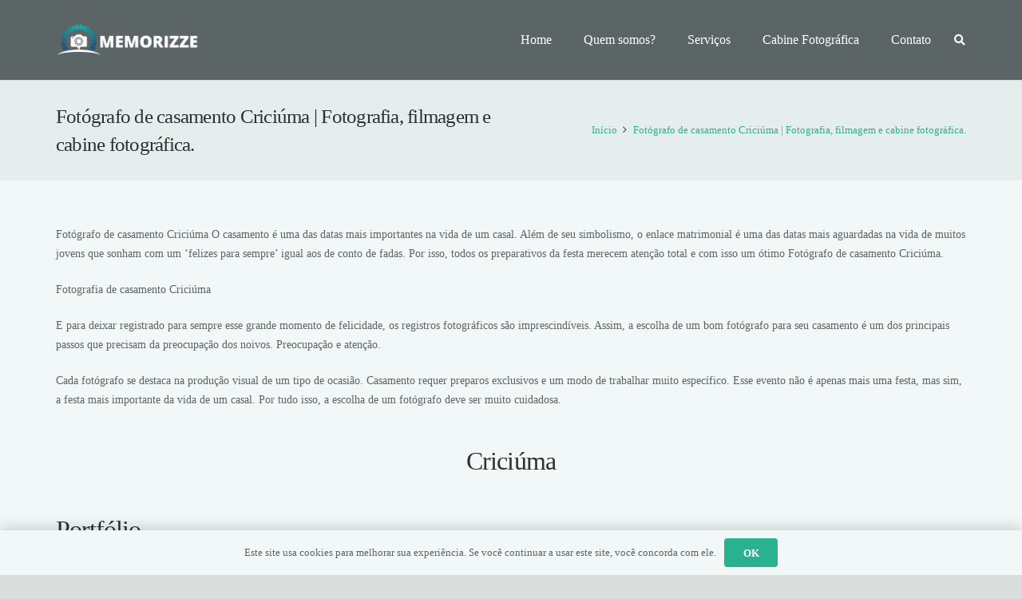

--- FILE ---
content_type: text/html; charset=UTF-8
request_url: https://memorizze.com.br/fotografo-de-casamento-criciuma-fotografia-filmagem-e-cabine-fotografica/
body_size: 21115
content:
<!DOCTYPE HTML><html lang="pt-BR"><head><script data-no-optimize="1">var litespeed_docref=sessionStorage.getItem("litespeed_docref");litespeed_docref&&(Object.defineProperty(document,"referrer",{get:function(){return litespeed_docref}}),sessionStorage.removeItem("litespeed_docref"));</script> <meta charset="UTF-8"><meta name='robots' content='index, follow, max-image-preview:large, max-snippet:-1, max-video-preview:-1' /><title>Fotógrafo de casamento {flood} | Fotografia, filmagem e cabine fotográfica.</title><meta name="description" content="Fotógrafo de casamento {flood} Fotografia, como em qualquer outra profissão, seguem sua vocação com algumas preferências e habilidades mais específicas." /><link rel="canonical" href="https://memorizze.com.br/fotografo-de-casamento-criciuma-fotografia-filmagem-e-cabine-fotografica/" /><meta property="og:locale" content="pt_BR" /><meta property="og:type" content="article" /><meta property="og:title" content="Fotógrafo de casamento {flood} | Fotografia, filmagem e cabine fotográfica." /><meta property="og:description" content="Fotógrafo de casamento {flood} Fotografia, como em qualquer outra profissão, seguem sua vocação com algumas preferências e habilidades mais específicas." /><meta property="og:url" content="https://memorizze.com.br/fotografo-de-casamento-criciuma-fotografia-filmagem-e-cabine-fotografica/" /><meta property="og:site_name" content="Memorizze | Fotógrafo em Florianópolis" /><meta property="article:publisher" content="https://www.facebook.com/pages/Memorizze/1524131911135067" /><meta property="og:image" content="http://www.memorizze.com.br/wp-content/uploads/2014/10/IMG_3124.jpg" /><meta name="twitter:card" content="summary_large_image" /><meta name="twitter:site" content="@memorizze" /><meta name="twitter:label1" content="Est. tempo de leitura" /><meta name="twitter:data1" content="3 minutos" /> <script type="application/ld+json" class="yoast-schema-graph">{"@context":"https://schema.org","@graph":[{"@type":"WebPage","@id":"https://memorizze.com.br/fotografo-de-casamento-criciuma-fotografia-filmagem-e-cabine-fotografica/","url":"https://memorizze.com.br/fotografo-de-casamento-criciuma-fotografia-filmagem-e-cabine-fotografica/","name":"Fotógrafo de casamento {flood} | Fotografia, filmagem e cabine fotográfica.","isPartOf":{"@id":"https://memorizze.com.br/#website"},"primaryImageOfPage":{"@id":"https://memorizze.com.br/fotografo-de-casamento-criciuma-fotografia-filmagem-e-cabine-fotografica/#primaryimage"},"image":{"@id":"https://memorizze.com.br/fotografo-de-casamento-criciuma-fotografia-filmagem-e-cabine-fotografica/#primaryimage"},"thumbnailUrl":"http://www.memorizze.com.br/wp-content/uploads/2014/10/IMG_3124.jpg","datePublished":"2016-06-22T18:56:43+00:00","description":"Fotógrafo de casamento {flood} Fotografia, como em qualquer outra profissão, seguem sua vocação com algumas preferências e habilidades mais específicas.","breadcrumb":{"@id":"https://memorizze.com.br/fotografo-de-casamento-criciuma-fotografia-filmagem-e-cabine-fotografica/#breadcrumb"},"inLanguage":"pt-BR","potentialAction":[{"@type":"ReadAction","target":["https://memorizze.com.br/fotografo-de-casamento-criciuma-fotografia-filmagem-e-cabine-fotografica/"]}]},{"@type":"ImageObject","inLanguage":"pt-BR","@id":"https://memorizze.com.br/fotografo-de-casamento-criciuma-fotografia-filmagem-e-cabine-fotografica/#primaryimage","url":"http://www.memorizze.com.br/wp-content/uploads/2014/10/IMG_3124.jpg","contentUrl":"http://www.memorizze.com.br/wp-content/uploads/2014/10/IMG_3124.jpg"},{"@type":"BreadcrumbList","@id":"https://memorizze.com.br/fotografo-de-casamento-criciuma-fotografia-filmagem-e-cabine-fotografica/#breadcrumb","itemListElement":[{"@type":"ListItem","position":1,"name":"Início","item":"https://memorizze.com.br/"},{"@type":"ListItem","position":2,"name":"Fotógrafo de casamento Criciúma | Fotografia, filmagem e cabine fotográfica."}]},{"@type":"WebSite","@id":"https://memorizze.com.br/#website","url":"https://memorizze.com.br/","name":"Memorizze | Fotógrafo em Florianópolis","description":"Fotografia de Eventos","publisher":{"@id":"https://memorizze.com.br/#organization"},"potentialAction":[{"@type":"SearchAction","target":{"@type":"EntryPoint","urlTemplate":"https://memorizze.com.br/?s={search_term_string}"},"query-input":{"@type":"PropertyValueSpecification","valueRequired":true,"valueName":"search_term_string"}}],"inLanguage":"pt-BR"},{"@type":"Organization","@id":"https://memorizze.com.br/#organization","name":"Fotógrafo em Florianópolis - Memorizze Fotografia de Eventos","url":"https://memorizze.com.br/","logo":{"@type":"ImageObject","inLanguage":"pt-BR","@id":"https://memorizze.com.br/#/schema/logo/image/","url":"https://memorizze.com.br/wp-content/uploads/2015/03/Untitled-11.png","contentUrl":"https://memorizze.com.br/wp-content/uploads/2015/03/Untitled-11.png","width":299,"height":279,"caption":"Fotógrafo em Florianópolis - Memorizze Fotografia de Eventos"},"image":{"@id":"https://memorizze.com.br/#/schema/logo/image/"},"sameAs":["https://www.facebook.com/pages/Memorizze/1524131911135067","https://x.com/memorizze"]}]}</script>  <script type='application/javascript'  id='pys-version-script'>console.log('PixelYourSite Free version 11.2.0');</script> <link rel='dns-prefetch' href='//stats.wp.com' /><link rel='dns-prefetch' href='//www.googletagmanager.com' /><link rel='dns-prefetch' href='//fonts.googleapis.com' /><link rel='preconnect' href='//i0.wp.com' /><link rel='preconnect' href='//c0.wp.com' /><link rel="alternate" type="application/rss+xml" title="Feed para Memorizze | Fotógrafo em Florianópolis &raquo;" href="https://memorizze.com.br/feed/" /><link rel="alternate" type="application/rss+xml" title="Feed de comentários para Memorizze | Fotógrafo em Florianópolis &raquo;" href="https://memorizze.com.br/comments/feed/" /><link rel="canonical" href="https://memorizze.com.br/fotografo-de-casamento-criciuma-fotografia-filmagem-e-cabine-fotografica" /><meta name="viewport" content="width=device-width, initial-scale=1"><meta name="SKYPE_TOOLBAR" content="SKYPE_TOOLBAR_PARSER_COMPATIBLE"><meta name="theme-color" content="#f5f5f5"><meta property="og:title" content="Fotógrafo de casamento {flood} | Fotografia, filmagem e cabine fotográfica."><meta property="og:url" content="https://memorizze.com.br/fotografo-de-casamento-criciuma-fotografia-filmagem-e-cabine-fotografica"><meta property="og:locale" content="pt_BR"><meta property="og:site_name" content="Memorizze | Fotógrafo em Florianópolis"><meta property="og:type" content="website"><link data-optimized="2" rel="stylesheet" href="https://memorizze.com.br/wp-content/litespeed/css/351cc2314546234be310f5d098ad6c66.css?ver=e1a82" /> <script type="litespeed/javascript" data-src="https://c0.wp.com/c/6.8.3/wp-includes/js/jquery/jquery.min.js" id="jquery-core-js"></script> <script src="https://stats.wp.com/s-202606.js" id="woocommerce-analytics-js" defer data-wp-strategy="defer"></script> <script id="pys-js-extra" type="litespeed/javascript">var pysOptions={"staticEvents":{"facebook":{"init_event":[{"delay":0,"type":"static","ajaxFire":!1,"name":"PageView","pixelIds":["1049905638992093"],"eventID":"e4fc563d-cc86-4154-974e-cfa4d94c603a","params":{"page_title":"Fot\u00f3grafo de casamento Crici\u00fama | Fotografia, filmagem e cabine fotogr\u00e1fica.","post_type":"page","post_id":46371,"plugin":"PixelYourSite","user_role":"guest","event_url":"memorizze.com.br\/fotografo-de-casamento-criciuma-fotografia-filmagem-e-cabine-fotografica\/"},"e_id":"init_event","ids":[],"hasTimeWindow":!1,"timeWindow":0,"woo_order":"","edd_order":""}]}},"dynamicEvents":[],"triggerEvents":[],"triggerEventTypes":[],"facebook":{"pixelIds":["1049905638992093"],"advancedMatching":[],"advancedMatchingEnabled":!0,"removeMetadata":!1,"wooVariableAsSimple":!1,"serverApiEnabled":!0,"wooCRSendFromServer":!1,"send_external_id":null,"enabled_medical":!1,"do_not_track_medical_param":["event_url","post_title","page_title","landing_page","content_name","categories","category_name","tags"],"meta_ldu":!1},"debug":"","siteUrl":"https:\/\/memorizze.com.br","ajaxUrl":"https:\/\/memorizze.com.br\/wp-admin\/admin-ajax.php","ajax_event":"c13cdd1e60","enable_remove_download_url_param":"1","cookie_duration":"7","last_visit_duration":"60","enable_success_send_form":"","ajaxForServerEvent":"1","ajaxForServerStaticEvent":"1","useSendBeacon":"1","send_external_id":"1","external_id_expire":"180","track_cookie_for_subdomains":"1","google_consent_mode":"1","gdpr":{"ajax_enabled":!1,"all_disabled_by_api":!1,"facebook_disabled_by_api":!1,"analytics_disabled_by_api":!1,"google_ads_disabled_by_api":!1,"pinterest_disabled_by_api":!1,"bing_disabled_by_api":!1,"reddit_disabled_by_api":!1,"externalID_disabled_by_api":!1,"facebook_prior_consent_enabled":!0,"analytics_prior_consent_enabled":!0,"google_ads_prior_consent_enabled":null,"pinterest_prior_consent_enabled":!0,"bing_prior_consent_enabled":!0,"cookiebot_integration_enabled":!1,"cookiebot_facebook_consent_category":"marketing","cookiebot_analytics_consent_category":"statistics","cookiebot_tiktok_consent_category":"marketing","cookiebot_google_ads_consent_category":"marketing","cookiebot_pinterest_consent_category":"marketing","cookiebot_bing_consent_category":"marketing","consent_magic_integration_enabled":!1,"real_cookie_banner_integration_enabled":!1,"cookie_notice_integration_enabled":!1,"cookie_law_info_integration_enabled":!1,"analytics_storage":{"enabled":!0,"value":"granted","filter":!1},"ad_storage":{"enabled":!0,"value":"granted","filter":!1},"ad_user_data":{"enabled":!0,"value":"granted","filter":!1},"ad_personalization":{"enabled":!0,"value":"granted","filter":!1}},"cookie":{"disabled_all_cookie":!1,"disabled_start_session_cookie":!1,"disabled_advanced_form_data_cookie":!1,"disabled_landing_page_cookie":!1,"disabled_first_visit_cookie":!1,"disabled_trafficsource_cookie":!1,"disabled_utmTerms_cookie":!1,"disabled_utmId_cookie":!1},"tracking_analytics":{"TrafficSource":"direct","TrafficLanding":"undefined","TrafficUtms":[],"TrafficUtmsId":[]},"GATags":{"ga_datalayer_type":"default","ga_datalayer_name":"dataLayerPYS"},"woo":{"enabled":!0,"enabled_save_data_to_orders":!0,"addToCartOnButtonEnabled":!0,"addToCartOnButtonValueEnabled":!0,"addToCartOnButtonValueOption":"price","singleProductId":null,"removeFromCartSelector":"form.woocommerce-cart-form .remove","addToCartCatchMethod":"add_cart_hook","is_order_received_page":!1,"containOrderId":!1},"edd":{"enabled":!1},"cache_bypass":"1770155236"}</script> 
 <script type="litespeed/javascript" data-src="https://www.googletagmanager.com/gtag/js?id=G-C1M15BJVQM" id="google_gtagjs-js"></script> <script id="google_gtagjs-js-after" type="litespeed/javascript">window.dataLayer=window.dataLayer||[];function gtag(){dataLayer.push(arguments)}
gtag("set","linker",{"domains":["memorizze.com.br"]});gtag("js",new Date());gtag("set","developer_id.dZTNiMT",!0);gtag("config","G-C1M15BJVQM")</script> <script></script><link rel="https://api.w.org/" href="https://memorizze.com.br/wp-json/" /><link rel="alternate" title="JSON" type="application/json" href="https://memorizze.com.br/wp-json/wp/v2/pages/46371" /><link rel="EditURI" type="application/rsd+xml" title="RSD" href="https://memorizze.com.br/xmlrpc.php?rsd" /><meta name="generator" content="WordPress 6.8.3" /><meta name="generator" content="WooCommerce 9.9.6" /><link rel='shortlink' href='https://memorizze.com.br/?p=46371' /><link rel="alternate" title="oEmbed (JSON)" type="application/json+oembed" href="https://memorizze.com.br/wp-json/oembed/1.0/embed?url=https%3A%2F%2Fmemorizze.com.br%2Ffotografo-de-casamento-criciuma-fotografia-filmagem-e-cabine-fotografica%2F" /><link rel="alternate" title="oEmbed (XML)" type="text/xml+oembed" href="https://memorizze.com.br/wp-json/oembed/1.0/embed?url=https%3A%2F%2Fmemorizze.com.br%2Ffotografo-de-casamento-criciuma-fotografia-filmagem-e-cabine-fotografica%2F&#038;format=xml" /><meta name="generator" content="Site Kit by Google 1.171.0" />
<noscript><style>.woocommerce-product-gallery{ opacity: 1 !important; }</style></noscript><meta name="generator" content="Elementor 3.35.0; features: additional_custom_breakpoints; settings: css_print_method-external, google_font-enabled, font_display-auto"><meta name="generator" content="Powered by WPBakery Page Builder - drag and drop page builder for WordPress."/><meta name="generator" content="Powered by Slider Revolution 6.7.34 - responsive, Mobile-Friendly Slider Plugin for WordPress with comfortable drag and drop interface." /><link rel="icon" href="https://i0.wp.com/memorizze.com.br/wp-content/uploads/2015/03/ICO114.png?fit=32%2C32&#038;ssl=1" sizes="32x32" /><link rel="icon" href="https://i0.wp.com/memorizze.com.br/wp-content/uploads/2015/03/ICO114.png?fit=114%2C112&#038;ssl=1" sizes="192x192" /><link rel="apple-touch-icon" href="https://i0.wp.com/memorizze.com.br/wp-content/uploads/2015/03/ICO114.png?fit=114%2C112&#038;ssl=1" /><meta name="msapplication-TileImage" content="https://i0.wp.com/memorizze.com.br/wp-content/uploads/2015/03/ICO114.png?fit=114%2C112&#038;ssl=1" /><noscript><style>.wpb_animate_when_almost_visible { opacity: 1; }</style></noscript></head><body class="wp-singular page-template-default page page-id-46371 wp-theme-Impreza l-body Impreza_8.37.2 us-core_8.36.1 header_hor headerinpos_top state_default theme-Impreza woocommerce-no-js us-woo-cart_compact wpb-js-composer js-comp-ver-8.4.1 vc_responsive elementor-default elementor-kit-55170" itemscope itemtype="https://schema.org/WebPage"><div class="l-canvas type_wide"><header id="page-header" class="l-header pos_fixed shadow_thin bg_solid id_50437" itemscope itemtype="https://schema.org/WPHeader"><div class="l-subheader at_top"><div class="l-subheader-h"><div class="l-subheader-cell at_left"><div class="w-text ush_text_2 nowrap icon_atleft"><span class="w-text-h"><i class="fas fa-phone"></i><span class="w-text-value">48 3206-9330 &#8211; 98461-8211</span></span></div><div class="w-text ush_text_3 nowrap icon_atleft"><a target="_blank" href="mailto:contato@memorizze.com.br" class="w-text-h"><i class="fas fa-envelope"></i><span class="w-text-value">contato@memorizze.com.br</span></a></div></div><div class="l-subheader-cell at_center"></div><div class="l-subheader-cell at_right"><div class="w-socials ush_socials_1 color_text shape_square style_default hover_slide"><div class="w-socials-list"><div class="w-socials-item facebook"><a target="_blank" rel="nofollow" href="https://www.facebook.com/memorizze/" class="w-socials-item-link" aria-label="Facebook"><span class="w-socials-item-link-hover"></span><i class="fab fa-facebook"></i></a></div><div class="w-socials-item twitter"><a target="_blank" rel="nofollow" href="https://twitter.com/memorizze" class="w-socials-item-link" aria-label="X"><span class="w-socials-item-link-hover"></span><i class="fab fa-x-twitter"><svg style="width:1em; margin-bottom:-.1em;" xmlns="http://www.w3.org/2000/svg" viewBox="0 0 512 512"><path fill="currentColor" d="M389.2 48h70.6L305.6 224.2 487 464H345L233.7 318.6 106.5 464H35.8L200.7 275.5 26.8 48H172.4L272.9 180.9 389.2 48zM364.4 421.8h39.1L151.1 88h-42L364.4 421.8z"/></svg></i></a></div><div class="w-socials-item google"><a target="_blank" rel="nofollow" href="https://plus.google.com/b/117416182407444040482/106426959305208765995?pageId=117416182407444040482" class="w-socials-item-link" aria-label="Google"><span class="w-socials-item-link-hover"></span><i class="fab fa-google"></i></a></div><div class="w-socials-item instagram"><a target="_blank" rel="nofollow" href="https://www.instagram.com/memorizzeeventos" class="w-socials-item-link" aria-label="Instagram"><span class="w-socials-item-link-hover"></span><i class="fab fa-instagram"></i></a></div></div></div></div></div></div><div class="l-subheader at_middle"><div class="l-subheader-h"><div class="l-subheader-cell at_left"><div class="w-image ush_image_1"><a href="https://memorizze.com.br/" aria-label="Fotógrafo Florianópolis" class="w-image-h"><img data-lazyloaded="1" src="[data-uri]" loading="lazy" width="803" height="200" data-src="https://i0.wp.com/memorizze.com.br/wp-content/uploads/2017/03/logo_memorizze_eventos_200.png?fit=803%2C200&amp;ssl=1" class="attachment-large size-large" alt="" loading="lazy" decoding="async" data-srcset="https://i0.wp.com/memorizze.com.br/wp-content/uploads/2017/03/logo_memorizze_eventos_200.png?w=803&amp;ssl=1 803w, https://i0.wp.com/memorizze.com.br/wp-content/uploads/2017/03/logo_memorizze_eventos_200.png?resize=300%2C75&amp;ssl=1 300w, https://i0.wp.com/memorizze.com.br/wp-content/uploads/2017/03/logo_memorizze_eventos_200.png?resize=600%2C149&amp;ssl=1 600w" data-sizes="auto, (max-width: 803px) 100vw, 803px" /></a></div></div><div class="l-subheader-cell at_center"></div><div class="l-subheader-cell at_right"><nav class="w-nav type_desktop ush_menu_1 height_full dropdown_height m_align_none m_layout_dropdown" itemscope itemtype="https://schema.org/SiteNavigationElement"><a class="w-nav-control" aria-label="Menu" aria-expanded="false" role="button" href="#"><div class="w-nav-icon"><div></div></div></a><ul class="w-nav-list level_1 hide_for_mobiles hover_simple"><li id="menu-item-56516" class="menu-item menu-item-type-post_type menu-item-object-page menu-item-home w-nav-item level_1 menu-item-56516"><a class="w-nav-anchor level_1" href="https://memorizze.com.br/"><span class="w-nav-title">Home</span><span class="w-nav-arrow" tabindex="0" role="button" aria-label="Home Menu"></span></a></li><li id="menu-item-3699" class="menu-item menu-item-type-post_type menu-item-object-page w-nav-item level_1 menu-item-3699"><a class="w-nav-anchor level_1" href="https://memorizze.com.br/fotografo-florianopolis/"><span class="w-nav-title">Quem somos?</span><span class="w-nav-arrow" tabindex="0" role="button" aria-label="Quem somos? Menu"></span></a></li><li id="menu-item-3700" class="menu-item menu-item-type-post_type menu-item-object-page menu-item-has-children w-nav-item level_1 menu-item-3700"><a class="w-nav-anchor level_1" href="https://memorizze.com.br/servicos-de-fotografia-de-eventos/"><span class="w-nav-title">Serviços</span><span class="w-nav-arrow" tabindex="0" role="button" aria-label="Serviços Menu"></span></a><ul class="w-nav-list level_2"><li id="menu-item-48065" class="menu-item menu-item-type-post_type menu-item-object-page w-nav-item level_2 menu-item-48065"><a class="w-nav-anchor level_2" href="https://memorizze.com.br/digitalizacao/"><span class="w-nav-title">Digitalização</span><span class="w-nav-arrow" tabindex="0" role="button" aria-label="Digitalização Menu"></span></a></li><li id="menu-item-49838" class="menu-item menu-item-type-post_type menu-item-object-page w-nav-item level_2 menu-item-49838"><a class="w-nav-anchor level_2" href="https://memorizze.com.br/imagens-aereas-com-drones/"><span class="w-nav-title">Imagens Aéreas com Drones</span><span class="w-nav-arrow" tabindex="0" role="button" aria-label="Imagens Aéreas com Drones Menu"></span></a></li><li id="menu-item-48828" class="menu-item menu-item-type-post_type menu-item-object-page w-nav-item level_2 menu-item-48828"><a class="w-nav-anchor level_2" href="https://memorizze.com.br/fotografo-de-aniversario-infantil/"><span class="w-nav-title">Fotógrafo de Aniversário Infantil</span><span class="w-nav-arrow" tabindex="0" role="button" aria-label="Fotógrafo de Aniversário Infantil Menu"></span></a></li><li id="menu-item-48064" class="menu-item menu-item-type-post_type menu-item-object-page w-nav-item level_2 menu-item-48064"><a class="w-nav-anchor level_2" href="https://memorizze.com.br/impressao-hashtag/"><span class="w-nav-title">Impressão Hashtag</span><span class="w-nav-arrow" tabindex="0" role="button" aria-label="Impressão Hashtag Menu"></span></a></li><li id="menu-item-48837" class="menu-item menu-item-type-post_type menu-item-object-page w-nav-item level_2 menu-item-48837"><a class="w-nav-anchor level_2" href="https://memorizze.com.br/fotografia-escolar/"><span class="w-nav-title">Fotografia Escolar</span><span class="w-nav-arrow" tabindex="0" role="button" aria-label="Fotografia Escolar Menu"></span></a></li></ul></li><li id="menu-item-3710" class="menu-item menu-item-type-post_type menu-item-object-page w-nav-item level_1 menu-item-3710"><a class="w-nav-anchor level_1" href="https://memorizze.com.br/cabine-fotografica-florianopolis/"><span class="w-nav-title">Cabine Fotográfica</span><span class="w-nav-arrow" tabindex="0" role="button" aria-label="Cabine Fotográfica Menu"></span></a></li><li id="menu-item-3910" class="menu-item menu-item-type-post_type menu-item-object-page w-nav-item level_1 menu-item-3910"><a class="w-nav-anchor level_1" href="https://memorizze.com.br/contato-fotografo-florianopolis/"><span class="w-nav-title">Contato</span><span class="w-nav-arrow" tabindex="0" role="button" aria-label="Contato Menu"></span></a></li><li class="w-nav-close"></li></ul><div class="w-nav-options hidden" onclick='return {&quot;mobileWidth&quot;:900,&quot;mobileBehavior&quot;:1}'></div></nav><div class="w-search ush_search_1 elm_in_header us-field-style_1 layout_fullwidth iconpos_right" style="--inputs-background:#24a584;--inputs-focus-background:#24a584;--inputs-text-color:#ffffff;--inputs-focus-text-color:#ffffff;"><a class="w-search-open" role="button" aria-label="Pesquisar" href="#"><i class="fas fa-search"></i></a><div class="w-search-form"><form class="w-form-row for_text" role="search" action="https://memorizze.com.br/" method="get"><div class="w-form-row-field"><input type="text" name="s" placeholder="Pesquisar" aria-label="Pesquisar" value/></div><button aria-label="Fechar" class="w-search-close" type="button"></button></form></div></div></div></div></div><div class="l-subheader for_hidden hidden"></div></header><main id="page-content" class="l-main" itemprop="mainContentOfPage"><section class="l-section wpb_row height_small color_alternate"><div class="l-section-h i-cf"><div class="g-cols vc_row via_flex valign_middle type_default stacking_default"><div class="vc_col-sm-6 wpb_column vc_column_container"><div class="vc_column-inner"><div class="wpb_wrapper"><h1 class="w-post-elm post_title us_custom_607cd7e8 entry-title color_link_inherit">Fotógrafo de casamento Criciúma | Fotografia, filmagem e cabine fotográfica.</h1></div></div></div><div class="vc_col-sm-6 wpb_column vc_column_container"><div class="vc_column-inner"><div class="wpb_wrapper"><nav class="g-breadcrumbs us_custom_ea2be81a separator_icon align_right" itemscope itemtype="http://schema.org/BreadcrumbList"><div class="g-breadcrumbs-item" itemscope itemprop="itemListElement" itemtype="http://schema.org/ListItem"><a itemprop="item" href="https://memorizze.com.br/"><span itemprop="name">Início</span></a><meta itemprop="position" content="1"/></div><div class="g-breadcrumbs-separator"><i class="far fa-angle-right"></i></div><div class="g-breadcrumbs-item" itemscope itemprop="itemListElement" itemtype="http://schema.org/ListItem"><a itemprop="item" href="https://memorizze.com.br/fotografo-de-casamento-criciuma-fotografia-filmagem-e-cabine-fotografica/"><span itemprop="name">Fotógrafo de casamento Criciúma | Fotografia, filmagem e cabine fotográfica.</span></a><meta itemprop="position" content="2"/></div></nav></div></div></div></div></div></section><section class="l-section height_medium"><div class="l-section-h i-cf"><p>Fotógrafo de casamento Criciúma O casamento é uma das datas mais importantes na vida de um casal. Além de seu simbolismo, o enlace matrimonial é uma das datas mais aguardadas na vida de muitos jovens que sonham com um ‘felizes para sempre’ igual aos de conto de fadas. Por isso, todos os preparativos da festa merecem atenção total e com isso um ótimo Fotógrafo de casamento Criciúma.</p><p>Fotografia de casamento Criciúma</p><p>E para deixar registrado para sempre esse grande momento de felicidade, os registros fotográficos são imprescindíveis. Assim, a escolha de um bom fotógrafo para seu casamento é um dos principais passos que precisam da preocupação dos noivos. Preocupação e atenção.</p><p>Cada fotógrafo se destaca na produção visual de um tipo de ocasião. Casamento requer preparos exclusivos e um modo de trabalhar muito específico. Esse evento não é apenas mais uma festa, mas sim, a festa mais importante da vida de um casal. Por tudo isso, a escolha de um fotógrafo deve ser muito cuidadosa.</p><h2 style="text-align: center;">Criciúma</h2><h2>Portfólio</h2><p>O primeiro passo para escolher o profissional que irá tirar as fotos do seu casamento é conhecer o trabalho do fotógrafo. Se for indicação de algum conhecido, é importante que você tenha acesso ao material que foi feito para ele. Se não, pesquisar além do portfólio que os fotógrafos costumam expor. Isso porque lá, estão apenas os melhores trabalhos feitos.</p><p>É necessário saber o padrão de suas produções, não só as de excelência. Então, pesquisar além do que é fornecido pelo profissional. Ter contato com diferentes trabalhos e por diferentes meios.<br />
<img data-lazyloaded="1" src="[data-uri]" data-recalc-dims="1" fetchpriority="high" decoding="async" class="aligncenter wp-image-262 size-full" title="Fotógrafo de casamento Criciúma" data-src="https://i0.wp.com/www.memorizze.com.br/wp-content/uploads/2014/10/IMG_3124.jpg?resize=1000%2C667" alt="Cobertura Fotográfica de Eventos" width="1000" height="667" data-srcset="https://i0.wp.com/memorizze.com.br/wp-content/uploads/2014/10/IMG_3124.jpg?w=1000&amp;ssl=1 1000w, https://i0.wp.com/memorizze.com.br/wp-content/uploads/2014/10/IMG_3124.jpg?resize=300%2C200&amp;ssl=1 300w, https://i0.wp.com/memorizze.com.br/wp-content/uploads/2014/10/IMG_3124.jpg?resize=600%2C400&amp;ssl=1 600w" data-sizes="(max-width: 1000px) 100vw, 1000px" /></p><h2>Estilo de fotografia</h2><p>Os fotógrafos, como em qualquer outra profissão, seguem sua vocação com algumas preferências e habilidades mais específicas. Por isso, é importante saber o estilo de fotografia que deseja como recordação.</p><p>Hoje, diferente de anos atrás, o que se destaca em álbuns de casamento é a naturalidade e o sentimento que a foto transmite. Alguns fotógrafos são melhores em fotos posadas, aquelas que eles indicam exatamente como o fotografado deve ficar.</p><p>Mas há os que conseguem capturar momentos preciosos, possuem essa essência e se destacam por essa característica.</p><h2>Fotografia com sentimento</h2><p>Como já foi dito, hoje, os álbuns de fotografia se destacam por sua expressão de naturalidade e sentimento. Procurar no portfólio do fotógrafo essas características é importante. A fotografia é usada como uma captura de momento, não serve mais aquelas fotos posadas, das quais ninguém está verdadeiramente feliz.</p><p>É necessário preencher o álbum de momentos memoráveis. Quem olha para a foto, perceberá exatamente o sentimento de quem estava sendo fotografado. De uma maneira tão intensa que até mesmo o fotografado ao se olhar, consiga reviver aquela sensação.</p><p>As fotos, atualmente, servem como uma lembrança de momentos, não mais uma recordação de quem estava presente, como foi por muitos anos. Agora, é a vez de mostrar que a festa ficará eternizada por sua sensação de alegria, pelos momentos vividos de maneira intensa.</p><p>A escolha do profissional que irá fotografar seu casamento deve ser feita de forma que ele o represente da melhor forma atrás das câmeras. Que o fotógrafo seja seus olhos e consiga capturar tudo que você gostaria de registrar na festa. Para isso, muita confiança e conversa com sua escolha. Só assim, o trabalho alcançará 100% de sucesso.</p><p><img data-lazyloaded="1" src="[data-uri]" data-recalc-dims="1" decoding="async" class="aligncenter size-full wp-image-3822" data-src="https://i0.wp.com/www.memorizze.com.br/wp-content/uploads/2015/05/Slide02.jpg?resize=960%2C350" alt="Fotógrafo de casamento Criciúma " width="960" height="350" data-srcset="https://i0.wp.com/memorizze.com.br/wp-content/uploads/2015/05/Slide02.jpg?w=960&amp;ssl=1 960w, https://i0.wp.com/memorizze.com.br/wp-content/uploads/2015/05/Slide02.jpg?resize=300%2C109&amp;ssl=1 300w, https://i0.wp.com/memorizze.com.br/wp-content/uploads/2015/05/Slide02.jpg?resize=600%2C219&amp;ssl=1 600w" data-sizes="(max-width: 960px) 100vw, 960px" /></p><h3>Filmagem para casamento Criciúma</h3><h2 style="text-align: center;">Fotógrafo de casamento</h2><p style="text-align: center;"><a href="http://www.memorizze.com.br/contato-fotografo-florianopolis/" target="_blank">Solicite seu orçamento aqui</a></p><p>&nbsp;</p><h6 style="text-align: center;">fotografia de casamento, fotógrafo, casamento, casamentos, fotógrafos, melhores fotógrafos, filmagem de casamento, ensaio pré-casamento, fotografia</h6></div></section></main></div><footer id="page-footer" class="l-footer" itemscope itemtype="https://schema.org/WPFooter"><section class="l-section wpb_row height_medium color_footer-top with_img"><div class="l-section-img" role="img" data-img-width="1800" data-img-height="1200" style="background-image: url(https://i0.wp.com/memorizze.com.br/wp-content/uploads/2017/02/us-placeholder-landscape.jpg?fit=1800%2C1200&#038;ssl=1);"></div><div class="l-section-overlay" style="background:rgba(26,26,26,0.85)"></div><div class="l-section-h i-cf"><div class="g-cols vc_row via_flex valign_top type_default stacking_default" style="--additional-gap:5px;"><div class="vc_col-sm-4 wpb_column vc_column_container"><div class="vc_column-inner"><div class="wpb_wrapper"><div class="wpb_text_column"><div class="wpb_wrapper"><h4><a href="https://memorizze.com.br/">Cabine Fotográfica</a></h4><p align="left">As <a href="https://memorizze.com.br/">cabines de fotos</a> realizam a impressão instantânea das fotos, garantindo que seus convidados levem as imagens como mais uma boa recordação de seu evento.</p><h3 style="text-align: center;" align="left"><a href="https://memorizze.com.br/"><em><strong>Fotógrafo em Florianópolis</strong></em></a></h3><p align="left">A revelação é feita em papel fotográfico de alta qualidade, à prova de danos por água.</p><p align="left">Além disso, o número de impressões é ilimitado dentro do período contratado.</p><p align="left">Às vezes gritam, escancaram. Outras requerem um olhar atento para que possamos notar suas sutilezas.</p></div></div></div></div></div><div class="vc_col-sm-4 wpb_column vc_column_container"><div class="vc_column-inner"><div class="wpb_wrapper"><h2 class="w-text us_custom_eb849559"><a href="https://memorizze.com.br/" class="w-text-h"><span class="w-text-value">Fotógrafo Florianópolis</span></a></h2><div class="w-image align_center"><div class="w-image-h"><img data-lazyloaded="1" src="[data-uri]" width="1000" height="667" data-src="https://i0.wp.com/memorizze.com.br/wp-content/uploads/2021/02/album-de-casamento-em-florianopolis-2017.jpg?fit=1000%2C667&amp;ssl=1" class="attachment-large size-large" alt="Cabine Fotográfica Florianópolis | Memorizze fotografos para Eventos| Fotógrafo Florianópolis | Fotografia de Eventos | Cabine Foto | Fotógrafo de casamento Florianópolis | Fotografos de Eventos | Fotógrafo casamento Florianópolis | fotografia para eventos - fotógrafos para eventos - fotografia de eventos - fotografo florianopolis - fotografo florianopolis - fotografos florianopolis - fotógrafos de eventos - fotógrafo em florianópolis - fotografo em florianopolis - fotografo casamento florianópolis - fotógrafos em florianópolis sc - cabine fotografica" loading="lazy" decoding="async" data-srcset="https://i0.wp.com/memorizze.com.br/wp-content/uploads/2021/02/album-de-casamento-em-florianopolis-2017.jpg?w=1000&amp;ssl=1 1000w, https://i0.wp.com/memorizze.com.br/wp-content/uploads/2021/02/album-de-casamento-em-florianopolis-2017.jpg?resize=300%2C200&amp;ssl=1 300w, https://i0.wp.com/memorizze.com.br/wp-content/uploads/2021/02/album-de-casamento-em-florianopolis-2017.jpg?resize=600%2C400&amp;ssl=1 600w, https://i0.wp.com/memorizze.com.br/wp-content/uploads/2021/02/album-de-casamento-em-florianopolis-2017.jpg?resize=768%2C512&amp;ssl=1 768w" data-sizes="auto, (max-width: 1000px) 100vw, 1000px" /></div></div></div></div></div><div class="vc_col-sm-4 wpb_column vc_column_container"><div class="vc_column-inner"><div class="wpb_wrapper"><div class="wpb_text_column"><div class="wpb_wrapper"><h4>Contatos</h4></div></div><div class="w-contacts"><div class="w-contacts-list"><div class="w-contacts-item for_address"><span class="w-contacts-item-value">Endereço: Av. Aniceto Zacchi, 1022 - Pte. do Imaruim, Palhoça - SC, 88130-301</span></div><div class="w-contacts-item for_phone"><span class="w-contacts-item-value">48 9.8461-8211 | 48 4042-1143</span></div><div class="w-contacts-item for_mobile"><span class="w-contacts-item-value">48 9.8451-2371</span></div><div class="w-contacts-item for_email"><span class="w-contacts-item-value"><a href="mailto:contato@memorizze.com.br">contato@memorizze.com.br</a></span></div></div></div><div class="w-separator size_small"></div><div class="w-socials us_custom_a5c88937 color_text shape_rounded style_outlined hover_fade"><div class="w-socials-list"><div class="w-socials-item facebook"><a target="_blank" rel="nofollow" href="#" class="w-socials-item-link" aria-label="Facebook"><span class="w-socials-item-link-hover"></span><i class="fab fa-facebook"></i></a><div class="w-socials-item-popup"><span>Facebook</span></div></div><div class="w-socials-item google"><a target="_blank" rel="nofollow" href="#" class="w-socials-item-link" aria-label="Google"><span class="w-socials-item-link-hover"></span><i class="fab fa-google"></i></a><div class="w-socials-item-popup"><span>Google</span></div></div><div class="w-socials-item youtube"><a target="_blank" rel="nofollow" href="#" class="w-socials-item-link" aria-label="YouTube"><span class="w-socials-item-link-hover"></span><i class="fab fa-youtube"></i></a><div class="w-socials-item-popup"><span>YouTube</span></div></div><div class="w-socials-item vimeo"><a target="_blank" rel="nofollow" href="#" class="w-socials-item-link" aria-label="Vimeo"><span class="w-socials-item-link-hover"></span><i class="fab fa-vimeo-v"></i></a><div class="w-socials-item-popup"><span>Vimeo</span></div></div><div class="w-socials-item behance"><a target="_blank" rel="nofollow" href="#" class="w-socials-item-link" aria-label="Behance"><span class="w-socials-item-link-hover"></span><i class="fab fa-behance"></i></a><div class="w-socials-item-popup"><span>Behance</span></div></div><div class="w-socials-item vk"><a target="_blank" rel="nofollow" href="#" class="w-socials-item-link" aria-label="Vkontakte"><span class="w-socials-item-link-hover"></span><i class="fab fa-vk"></i></a><div class="w-socials-item-popup"><span>Vkontakte</span></div></div></div></div></div></div></div></div></div></section><section class="l-section wpb_row align_center_xs height_small color_footer-bottom"><div class="l-section-h i-cf"><div class="g-cols vc_row via_flex valign_top type_default stacking_default"><div class="vc_col-sm-6 wpb_column vc_column_container"><div class="vc_column-inner"><div class="wpb_wrapper"><div class="wpb_text_column"><div class="wpb_wrapper"><p>© 2024 <a href="https://memorizze.com.br/">Estúdio de fotografia em Florianópolis &#8211; Memorizze Fotógrafos e Eventos</a> &#8211; <a href="https://memorizze.com.br/">Memorizze</a>  <a href="https://memorizze.com.br/">Fotógrafo Florianopolis</a>, <a href="https://memorizze.com.br/">Fotógrafo em Florianópolis</a>, <a href="https://memorizze.com.br/">Fotografia de Casamento</a>, <a href="https://memorizze.com.br/">Fotógrafo de Casamento</a>,  <a href="https://memorizze.com.br/">Fotógrafo em Florianópolis</a>, <a href="https://memorizze.com.br/">Fotografia de Casamento em Florianópolis</a>, <a href="https://memorizze.com.br/">Melhor Fotografo de Casamento</a>, <a href="https://memorizze.com.br/">Fotografos Casamento</a>, <a href="https://memorizze.com.br/">Fotografo casamento Florianopolis</a>, <a href="https://memorizze.com.br/">Fotografo Florianopolis</a>, melhores <a href="https://memorizze.com.br/">fotografos casamento</a>, <a href="https://memorizze.com.br/">fotografos de casamentos</a>, <a href="https://memorizze.com.br/">fotografia casamento</a>, <a href="https://memorizze.com.br/">Fotografia e Filmagem</a>, <a href="https://memorizze.com.br/fotografia-de-eventos-servicos/">Fotografia de Eventos</a> &#8211; <a href="https://www.memorizze.com.br/fotografo-em-florianopolis-2/">Fotógrafo em Florianópolis</a> &#8211; <a href="https://www.memorizze.com.br/cabine-para-casamento-florianopolis/">Cabine Fotográfica em Florianópolis</a></p></div></div></div></div></div></div></div></section></footer>	<button id="w-header-show" class="w-header-show" aria-label="Menu"><span>Menu</span></button><div class="w-header-overlay"></div> <script type="speculationrules">{"prefetch":[{"source":"document","where":{"and":[{"href_matches":"\/*"},{"not":{"href_matches":["\/wp-*.php","\/wp-admin\/*","\/wp-content\/uploads\/*","\/wp-content\/*","\/wp-content\/plugins\/*","\/wp-content\/themes\/Impreza\/*","\/*\\?(.+)"]}},{"not":{"selector_matches":"a[rel~=\"nofollow\"]"}},{"not":{"selector_matches":".no-prefetch, .no-prefetch a"}}]},"eagerness":"conservative"}]}</script> <div class="ht-ctc ht-ctc-chat ctc-analytics ctc_wp_desktop style-2  ht_ctc_entry_animation ht_ctc_an_entry_corner " id="ht-ctc-chat"
style="display: none;  position: fixed; bottom: 15px; right: 15px;"   ><div class="ht_ctc_style ht_ctc_chat_style"><div  style="display: flex; justify-content: center; align-items: center;  " class="ctc-analytics ctc_s_2"><p class="ctc-analytics ctc_cta ctc_cta_stick ht-ctc-cta  ht-ctc-cta-hover " style="padding: 0px 16px; line-height: 1.6; font-size: 15px; background-color: #25D366; color: #ffffff; border-radius:10px; margin:0 10px;  display: none; order: 0; ">WhatsApp</p>
<svg style="pointer-events:none; display:block; height:50px; width:50px;" width="50px" height="50px" viewBox="0 0 1024 1024">
<defs>
<path id="htwasqicona-chat" d="M1023.941 765.153c0 5.606-.171 17.766-.508 27.159-.824 22.982-2.646 52.639-5.401 66.151-4.141 20.306-10.392 39.472-18.542 55.425-9.643 18.871-21.943 35.775-36.559 50.364-14.584 14.56-31.472 26.812-50.315 36.416-16.036 8.172-35.322 14.426-55.744 18.549-13.378 2.701-42.812 4.488-65.648 5.3-9.402.336-21.564.505-27.15.505l-504.226-.081c-5.607 0-17.765-.172-27.158-.509-22.983-.824-52.639-2.646-66.152-5.4-20.306-4.142-39.473-10.392-55.425-18.542-18.872-9.644-35.775-21.944-50.364-36.56-14.56-14.584-26.812-31.471-36.415-50.314-8.174-16.037-14.428-35.323-18.551-55.744-2.7-13.378-4.487-42.812-5.3-65.649-.334-9.401-.503-21.563-.503-27.148l.08-504.228c0-5.607.171-17.766.508-27.159.825-22.983 2.646-52.639 5.401-66.151 4.141-20.306 10.391-39.473 18.542-55.426C34.154 93.24 46.455 76.336 61.07 61.747c14.584-14.559 31.472-26.812 50.315-36.416 16.037-8.172 35.324-14.426 55.745-18.549 13.377-2.701 42.812-4.488 65.648-5.3 9.402-.335 21.565-.504 27.149-.504l504.227.081c5.608 0 17.766.171 27.159.508 22.983.825 52.638 2.646 66.152 5.401 20.305 4.141 39.472 10.391 55.425 18.542 18.871 9.643 35.774 21.944 50.363 36.559 14.559 14.584 26.812 31.471 36.415 50.315 8.174 16.037 14.428 35.323 18.551 55.744 2.7 13.378 4.486 42.812 5.3 65.649.335 9.402.504 21.564.504 27.15l-.082 504.226z"/>
</defs>
<linearGradient id="htwasqiconb-chat" gradientUnits="userSpaceOnUse" x1="512.001" y1=".978" x2="512.001" y2="1025.023">
<stop offset="0" stop-color="#61fd7d"/>
<stop offset="1" stop-color="#2bb826"/>
</linearGradient>
<use xlink:href="#htwasqicona-chat" overflow="visible" style="fill: url(#htwasqiconb-chat)" fill="url(#htwasqiconb-chat)"/>
<g>
<path style="fill: #FFFFFF;" fill="#FFF" d="M783.302 243.246c-69.329-69.387-161.529-107.619-259.763-107.658-202.402 0-367.133 164.668-367.214 367.072-.026 64.699 16.883 127.854 49.017 183.522l-52.096 190.229 194.665-51.047c53.636 29.244 114.022 44.656 175.482 44.682h.151c202.382 0 367.128-164.688 367.21-367.094.039-98.087-38.121-190.319-107.452-259.706zM523.544 808.047h-.125c-54.767-.021-108.483-14.729-155.344-42.529l-11.146-6.612-115.517 30.293 30.834-112.592-7.259-11.544c-30.552-48.579-46.688-104.729-46.664-162.379.066-168.229 136.985-305.096 305.339-305.096 81.521.031 158.154 31.811 215.779 89.482s89.342 134.332 89.312 215.859c-.066 168.243-136.984 305.118-305.209 305.118zm167.415-228.515c-9.177-4.591-54.286-26.782-62.697-29.843-8.41-3.062-14.526-4.592-20.645 4.592-6.115 9.182-23.699 29.843-29.053 35.964-5.352 6.122-10.704 6.888-19.879 2.296-9.176-4.591-38.74-14.277-73.786-45.526-27.275-24.319-45.691-54.359-51.043-63.543-5.352-9.183-.569-14.146 4.024-18.72 4.127-4.109 9.175-10.713 13.763-16.069 4.587-5.355 6.117-9.183 9.175-15.304 3.059-6.122 1.529-11.479-.765-16.07-2.293-4.591-20.644-49.739-28.29-68.104-7.447-17.886-15.013-15.466-20.645-15.747-5.346-.266-11.469-.322-17.585-.322s-16.057 2.295-24.467 11.478-32.113 31.374-32.113 76.521c0 45.147 32.877 88.764 37.465 94.885 4.588 6.122 64.699 98.771 156.741 138.502 21.892 9.45 38.982 15.094 52.308 19.322 21.98 6.979 41.982 5.995 57.793 3.634 17.628-2.633 54.284-22.189 61.932-43.615 7.646-21.427 7.646-39.791 5.352-43.617-2.294-3.826-8.41-6.122-17.585-10.714z"/>
</g>
</svg></div></div></div>
<span class="ht_ctc_chat_data" data-settings="{&quot;number&quot;:&quot;5548984618211&quot;,&quot;pre_filled&quot;:&quot;&quot;,&quot;dis_m&quot;:&quot;show&quot;,&quot;dis_d&quot;:&quot;show&quot;,&quot;css&quot;:&quot;cursor: pointer; z-index: 99999999;&quot;,&quot;pos_d&quot;:&quot;position: fixed; bottom: 15px; right: 15px;&quot;,&quot;pos_m&quot;:&quot;position: fixed; bottom: 15px; right: 15px;&quot;,&quot;side_d&quot;:&quot;right&quot;,&quot;side_m&quot;:&quot;right&quot;,&quot;schedule&quot;:&quot;no&quot;,&quot;se&quot;:150,&quot;ani&quot;:&quot;no-animation&quot;,&quot;url_target_d&quot;:&quot;_blank&quot;,&quot;ga&quot;:&quot;yes&quot;,&quot;gtm&quot;:&quot;1&quot;,&quot;fb&quot;:&quot;yes&quot;,&quot;webhook_format&quot;:&quot;json&quot;,&quot;g_init&quot;:&quot;default&quot;,&quot;g_an_event_name&quot;:&quot;chat: {number}&quot;,&quot;gtm_event_name&quot;:&quot;Click to Chat&quot;,&quot;pixel_event_name&quot;:&quot;Click to Chat by HoliThemes&quot;}" data-rest="b3755c4d2f"></span><div id='pys_ajax_events'></div>
<noscript><img height="1" width="1" style="display: none;" src="https://www.facebook.com/tr?id=1049905638992093&ev=PageView&noscript=1&cd%5Bpage_title%5D=Fot%C3%B3grafo+de+casamento+Crici%C3%BAma+%7C+Fotografia%2C+filmagem+e+cabine+fotogr%C3%A1fica.&cd%5Bpost_type%5D=page&cd%5Bpost_id%5D=46371&cd%5Bplugin%5D=PixelYourSite&cd%5Buser_role%5D=guest&cd%5Bevent_url%5D=memorizze.com.br%2Ffotografo-de-casamento-criciuma-fotografia-filmagem-e-cabine-fotografica%2F" alt=""></noscript> <script id="ht_ctc_app_js-js-extra" type="litespeed/javascript">var ht_ctc_chat_var={"number":"5548984618211","pre_filled":"","dis_m":"show","dis_d":"show","css":"cursor: pointer; z-index: 99999999;","pos_d":"position: fixed; bottom: 15px; right: 15px;","pos_m":"position: fixed; bottom: 15px; right: 15px;","side_d":"right","side_m":"right","schedule":"no","se":"150","ani":"no-animation","url_target_d":"_blank","ga":"yes","gtm":"1","fb":"yes","webhook_format":"json","g_init":"default","g_an_event_name":"chat: {number}","gtm_event_name":"Click to Chat","pixel_event_name":"Click to Chat by HoliThemes"};var ht_ctc_variables={"g_an_event_name":"chat: {number}","gtm_event_name":"Click to Chat","pixel_event_type":"trackCustom","pixel_event_name":"Click to Chat by HoliThemes","g_an_params":["g_an_param_1","g_an_param_2"],"g_an_param_1":{"key":"event_category","value":"Click to Chat for WhatsApp"},"g_an_param_2":{"key":"event_label","value":"{title}, {url}"},"pixel_params":["pixel_param_1","pixel_param_2","pixel_param_3","pixel_param_4"],"pixel_param_1":{"key":"Category","value":"Click to Chat for WhatsApp"},"pixel_param_2":{"key":"ID","value":"{number}"},"pixel_param_3":{"key":"Title","value":"{title}"},"pixel_param_4":{"key":"URL","value":"{url}"},"gtm_params":["gtm_param_1","gtm_param_2","gtm_param_3","gtm_param_4","gtm_param_5"],"gtm_param_1":{"key":"type","value":"chat"},"gtm_param_2":{"key":"number","value":"{number}"},"gtm_param_3":{"key":"title","value":"{title}"},"gtm_param_4":{"key":"url","value":"{url}"},"gtm_param_5":{"key":"ref","value":"dataLayer push"}}</script> <script type="litespeed/javascript" data-src="https://www.google.com/recaptcha/api.js?render=6LdpSbwUAAAAAKF7IBTXZSmIXFgaSEygwtC4ELNw&amp;ver=3.0" id="google-recaptcha-js"></script> <script id="jetpack-stats-js-before" type="litespeed/javascript">_stq=window._stq||[];_stq.push(["view",{"v":"ext","blog":"204729219","post":"46371","tz":"-8","srv":"memorizze.com.br","j":"1:15.4"}]);_stq.push(["clickTrackerInit","204729219","46371"])</script> <script src="https://stats.wp.com/e-202606.js" id="jetpack-stats-js" defer data-wp-strategy="defer"></script> <script></script><div class="l-cookie pos_bottom"><div class="l-cookie-message">Este site usa cookies para melhorar sua experiência. Se você continuar a usar este site, você concorda com ele.</div><button class="w-btn us-btn-style_1 " id="us-set-cookie"><span>Ok</span></button></div><script type='application/ld+json'>{
  "@context": "http://www.schema.org",
  "@type": "WebSite",
  "name": "Memorizze Fotografia de Eventos",
  "alternateName": "Fotógrafo em Florianópolis - Fotografia de Eventos",
  "url": "http://memorizze.com.br/"
}</script>  <script type="litespeed/javascript" data-src="https://www.googletagmanager.com/gtag/js?id=UA-55104993-1"></script> <script type="litespeed/javascript">window.dataLayer=window.dataLayer||[];function gtag(){dataLayer.push(arguments)}
gtag('js',new Date());gtag('config','UA-55104993-1')</script> <script data-no-optimize="1">window.lazyLoadOptions=Object.assign({},{threshold:300},window.lazyLoadOptions||{});!function(t,e){"object"==typeof exports&&"undefined"!=typeof module?module.exports=e():"function"==typeof define&&define.amd?define(e):(t="undefined"!=typeof globalThis?globalThis:t||self).LazyLoad=e()}(this,function(){"use strict";function e(){return(e=Object.assign||function(t){for(var e=1;e<arguments.length;e++){var n,a=arguments[e];for(n in a)Object.prototype.hasOwnProperty.call(a,n)&&(t[n]=a[n])}return t}).apply(this,arguments)}function o(t){return e({},at,t)}function l(t,e){return t.getAttribute(gt+e)}function c(t){return l(t,vt)}function s(t,e){return function(t,e,n){e=gt+e;null!==n?t.setAttribute(e,n):t.removeAttribute(e)}(t,vt,e)}function i(t){return s(t,null),0}function r(t){return null===c(t)}function u(t){return c(t)===_t}function d(t,e,n,a){t&&(void 0===a?void 0===n?t(e):t(e,n):t(e,n,a))}function f(t,e){et?t.classList.add(e):t.className+=(t.className?" ":"")+e}function _(t,e){et?t.classList.remove(e):t.className=t.className.replace(new RegExp("(^|\\s+)"+e+"(\\s+|$)")," ").replace(/^\s+/,"").replace(/\s+$/,"")}function g(t){return t.llTempImage}function v(t,e){!e||(e=e._observer)&&e.unobserve(t)}function b(t,e){t&&(t.loadingCount+=e)}function p(t,e){t&&(t.toLoadCount=e)}function n(t){for(var e,n=[],a=0;e=t.children[a];a+=1)"SOURCE"===e.tagName&&n.push(e);return n}function h(t,e){(t=t.parentNode)&&"PICTURE"===t.tagName&&n(t).forEach(e)}function a(t,e){n(t).forEach(e)}function m(t){return!!t[lt]}function E(t){return t[lt]}function I(t){return delete t[lt]}function y(e,t){var n;m(e)||(n={},t.forEach(function(t){n[t]=e.getAttribute(t)}),e[lt]=n)}function L(a,t){var o;m(a)&&(o=E(a),t.forEach(function(t){var e,n;e=a,(t=o[n=t])?e.setAttribute(n,t):e.removeAttribute(n)}))}function k(t,e,n){f(t,e.class_loading),s(t,st),n&&(b(n,1),d(e.callback_loading,t,n))}function A(t,e,n){n&&t.setAttribute(e,n)}function O(t,e){A(t,rt,l(t,e.data_sizes)),A(t,it,l(t,e.data_srcset)),A(t,ot,l(t,e.data_src))}function w(t,e,n){var a=l(t,e.data_bg_multi),o=l(t,e.data_bg_multi_hidpi);(a=nt&&o?o:a)&&(t.style.backgroundImage=a,n=n,f(t=t,(e=e).class_applied),s(t,dt),n&&(e.unobserve_completed&&v(t,e),d(e.callback_applied,t,n)))}function x(t,e){!e||0<e.loadingCount||0<e.toLoadCount||d(t.callback_finish,e)}function M(t,e,n){t.addEventListener(e,n),t.llEvLisnrs[e]=n}function N(t){return!!t.llEvLisnrs}function z(t){if(N(t)){var e,n,a=t.llEvLisnrs;for(e in a){var o=a[e];n=e,o=o,t.removeEventListener(n,o)}delete t.llEvLisnrs}}function C(t,e,n){var a;delete t.llTempImage,b(n,-1),(a=n)&&--a.toLoadCount,_(t,e.class_loading),e.unobserve_completed&&v(t,n)}function R(i,r,c){var l=g(i)||i;N(l)||function(t,e,n){N(t)||(t.llEvLisnrs={});var a="VIDEO"===t.tagName?"loadeddata":"load";M(t,a,e),M(t,"error",n)}(l,function(t){var e,n,a,o;n=r,a=c,o=u(e=i),C(e,n,a),f(e,n.class_loaded),s(e,ut),d(n.callback_loaded,e,a),o||x(n,a),z(l)},function(t){var e,n,a,o;n=r,a=c,o=u(e=i),C(e,n,a),f(e,n.class_error),s(e,ft),d(n.callback_error,e,a),o||x(n,a),z(l)})}function T(t,e,n){var a,o,i,r,c;t.llTempImage=document.createElement("IMG"),R(t,e,n),m(c=t)||(c[lt]={backgroundImage:c.style.backgroundImage}),i=n,r=l(a=t,(o=e).data_bg),c=l(a,o.data_bg_hidpi),(r=nt&&c?c:r)&&(a.style.backgroundImage='url("'.concat(r,'")'),g(a).setAttribute(ot,r),k(a,o,i)),w(t,e,n)}function G(t,e,n){var a;R(t,e,n),a=e,e=n,(t=Et[(n=t).tagName])&&(t(n,a),k(n,a,e))}function D(t,e,n){var a;a=t,(-1<It.indexOf(a.tagName)?G:T)(t,e,n)}function S(t,e,n){var a;t.setAttribute("loading","lazy"),R(t,e,n),a=e,(e=Et[(n=t).tagName])&&e(n,a),s(t,_t)}function V(t){t.removeAttribute(ot),t.removeAttribute(it),t.removeAttribute(rt)}function j(t){h(t,function(t){L(t,mt)}),L(t,mt)}function F(t){var e;(e=yt[t.tagName])?e(t):m(e=t)&&(t=E(e),e.style.backgroundImage=t.backgroundImage)}function P(t,e){var n;F(t),n=e,r(e=t)||u(e)||(_(e,n.class_entered),_(e,n.class_exited),_(e,n.class_applied),_(e,n.class_loading),_(e,n.class_loaded),_(e,n.class_error)),i(t),I(t)}function U(t,e,n,a){var o;n.cancel_on_exit&&(c(t)!==st||"IMG"===t.tagName&&(z(t),h(o=t,function(t){V(t)}),V(o),j(t),_(t,n.class_loading),b(a,-1),i(t),d(n.callback_cancel,t,e,a)))}function $(t,e,n,a){var o,i,r=(i=t,0<=bt.indexOf(c(i)));s(t,"entered"),f(t,n.class_entered),_(t,n.class_exited),o=t,i=a,n.unobserve_entered&&v(o,i),d(n.callback_enter,t,e,a),r||D(t,n,a)}function q(t){return t.use_native&&"loading"in HTMLImageElement.prototype}function H(t,o,i){t.forEach(function(t){return(a=t).isIntersecting||0<a.intersectionRatio?$(t.target,t,o,i):(e=t.target,n=t,a=o,t=i,void(r(e)||(f(e,a.class_exited),U(e,n,a,t),d(a.callback_exit,e,n,t))));var e,n,a})}function B(e,n){var t;tt&&!q(e)&&(n._observer=new IntersectionObserver(function(t){H(t,e,n)},{root:(t=e).container===document?null:t.container,rootMargin:t.thresholds||t.threshold+"px"}))}function J(t){return Array.prototype.slice.call(t)}function K(t){return t.container.querySelectorAll(t.elements_selector)}function Q(t){return c(t)===ft}function W(t,e){return e=t||K(e),J(e).filter(r)}function X(e,t){var n;(n=K(e),J(n).filter(Q)).forEach(function(t){_(t,e.class_error),i(t)}),t.update()}function t(t,e){var n,a,t=o(t);this._settings=t,this.loadingCount=0,B(t,this),n=t,a=this,Y&&window.addEventListener("online",function(){X(n,a)}),this.update(e)}var Y="undefined"!=typeof window,Z=Y&&!("onscroll"in window)||"undefined"!=typeof navigator&&/(gle|ing|ro)bot|crawl|spider/i.test(navigator.userAgent),tt=Y&&"IntersectionObserver"in window,et=Y&&"classList"in document.createElement("p"),nt=Y&&1<window.devicePixelRatio,at={elements_selector:".lazy",container:Z||Y?document:null,threshold:300,thresholds:null,data_src:"src",data_srcset:"srcset",data_sizes:"sizes",data_bg:"bg",data_bg_hidpi:"bg-hidpi",data_bg_multi:"bg-multi",data_bg_multi_hidpi:"bg-multi-hidpi",data_poster:"poster",class_applied:"applied",class_loading:"litespeed-loading",class_loaded:"litespeed-loaded",class_error:"error",class_entered:"entered",class_exited:"exited",unobserve_completed:!0,unobserve_entered:!1,cancel_on_exit:!0,callback_enter:null,callback_exit:null,callback_applied:null,callback_loading:null,callback_loaded:null,callback_error:null,callback_finish:null,callback_cancel:null,use_native:!1},ot="src",it="srcset",rt="sizes",ct="poster",lt="llOriginalAttrs",st="loading",ut="loaded",dt="applied",ft="error",_t="native",gt="data-",vt="ll-status",bt=[st,ut,dt,ft],pt=[ot],ht=[ot,ct],mt=[ot,it,rt],Et={IMG:function(t,e){h(t,function(t){y(t,mt),O(t,e)}),y(t,mt),O(t,e)},IFRAME:function(t,e){y(t,pt),A(t,ot,l(t,e.data_src))},VIDEO:function(t,e){a(t,function(t){y(t,pt),A(t,ot,l(t,e.data_src))}),y(t,ht),A(t,ct,l(t,e.data_poster)),A(t,ot,l(t,e.data_src)),t.load()}},It=["IMG","IFRAME","VIDEO"],yt={IMG:j,IFRAME:function(t){L(t,pt)},VIDEO:function(t){a(t,function(t){L(t,pt)}),L(t,ht),t.load()}},Lt=["IMG","IFRAME","VIDEO"];return t.prototype={update:function(t){var e,n,a,o=this._settings,i=W(t,o);{if(p(this,i.length),!Z&&tt)return q(o)?(e=o,n=this,i.forEach(function(t){-1!==Lt.indexOf(t.tagName)&&S(t,e,n)}),void p(n,0)):(t=this._observer,o=i,t.disconnect(),a=t,void o.forEach(function(t){a.observe(t)}));this.loadAll(i)}},destroy:function(){this._observer&&this._observer.disconnect(),K(this._settings).forEach(function(t){I(t)}),delete this._observer,delete this._settings,delete this.loadingCount,delete this.toLoadCount},loadAll:function(t){var e=this,n=this._settings;W(t,n).forEach(function(t){v(t,e),D(t,n,e)})},restoreAll:function(){var e=this._settings;K(e).forEach(function(t){P(t,e)})}},t.load=function(t,e){e=o(e);D(t,e)},t.resetStatus=function(t){i(t)},t}),function(t,e){"use strict";function n(){e.body.classList.add("litespeed_lazyloaded")}function a(){console.log("[LiteSpeed] Start Lazy Load"),o=new LazyLoad(Object.assign({},t.lazyLoadOptions||{},{elements_selector:"[data-lazyloaded]",callback_finish:n})),i=function(){o.update()},t.MutationObserver&&new MutationObserver(i).observe(e.documentElement,{childList:!0,subtree:!0,attributes:!0})}var o,i;t.addEventListener?t.addEventListener("load",a,!1):t.attachEvent("onload",a)}(window,document);</script><script data-no-optimize="1">window.litespeed_ui_events=window.litespeed_ui_events||["mouseover","click","keydown","wheel","touchmove","touchstart"];var urlCreator=window.URL||window.webkitURL;function litespeed_load_delayed_js_force(){console.log("[LiteSpeed] Start Load JS Delayed"),litespeed_ui_events.forEach(e=>{window.removeEventListener(e,litespeed_load_delayed_js_force,{passive:!0})}),document.querySelectorAll("iframe[data-litespeed-src]").forEach(e=>{e.setAttribute("src",e.getAttribute("data-litespeed-src"))}),"loading"==document.readyState?window.addEventListener("DOMContentLoaded",litespeed_load_delayed_js):litespeed_load_delayed_js()}litespeed_ui_events.forEach(e=>{window.addEventListener(e,litespeed_load_delayed_js_force,{passive:!0})});async function litespeed_load_delayed_js(){let t=[];for(var d in document.querySelectorAll('script[type="litespeed/javascript"]').forEach(e=>{t.push(e)}),t)await new Promise(e=>litespeed_load_one(t[d],e));document.dispatchEvent(new Event("DOMContentLiteSpeedLoaded")),window.dispatchEvent(new Event("DOMContentLiteSpeedLoaded"))}function litespeed_load_one(t,e){console.log("[LiteSpeed] Load ",t);var d=document.createElement("script");d.addEventListener("load",e),d.addEventListener("error",e),t.getAttributeNames().forEach(e=>{"type"!=e&&d.setAttribute("data-src"==e?"src":e,t.getAttribute(e))});let a=!(d.type="text/javascript");!d.src&&t.textContent&&(d.src=litespeed_inline2src(t.textContent),a=!0),t.after(d),t.remove(),a&&e()}function litespeed_inline2src(t){try{var d=urlCreator.createObjectURL(new Blob([t.replace(/^(?:<!--)?(.*?)(?:-->)?$/gm,"$1")],{type:"text/javascript"}))}catch(e){d="data:text/javascript;base64,"+btoa(t.replace(/^(?:<!--)?(.*?)(?:-->)?$/gm,"$1"))}return d}</script><script data-no-optimize="1">var litespeed_vary=document.cookie.replace(/(?:(?:^|.*;\s*)_lscache_vary\s*\=\s*([^;]*).*$)|^.*$/,"");litespeed_vary||fetch("/wp-content/plugins/litespeed-cache/guest.vary.php",{method:"POST",cache:"no-cache",redirect:"follow"}).then(e=>e.json()).then(e=>{console.log(e),e.hasOwnProperty("reload")&&"yes"==e.reload&&(sessionStorage.setItem("litespeed_docref",document.referrer),window.location.reload(!0))});</script><script data-optimized="1" type="litespeed/javascript" data-src="https://memorizze.com.br/wp-content/litespeed/js/c11c87e45f48e9e0207ee77317c5f47c.js?ver=e1a82"></script></body></html>
<!-- Page optimized by LiteSpeed Cache @2026-02-03 13:47:17 -->

<!-- Page cached by LiteSpeed Cache 7.7 on 2026-02-03 13:47:16 -->
<!-- Guest Mode -->
<!-- QUIC.cloud UCSS in queue -->